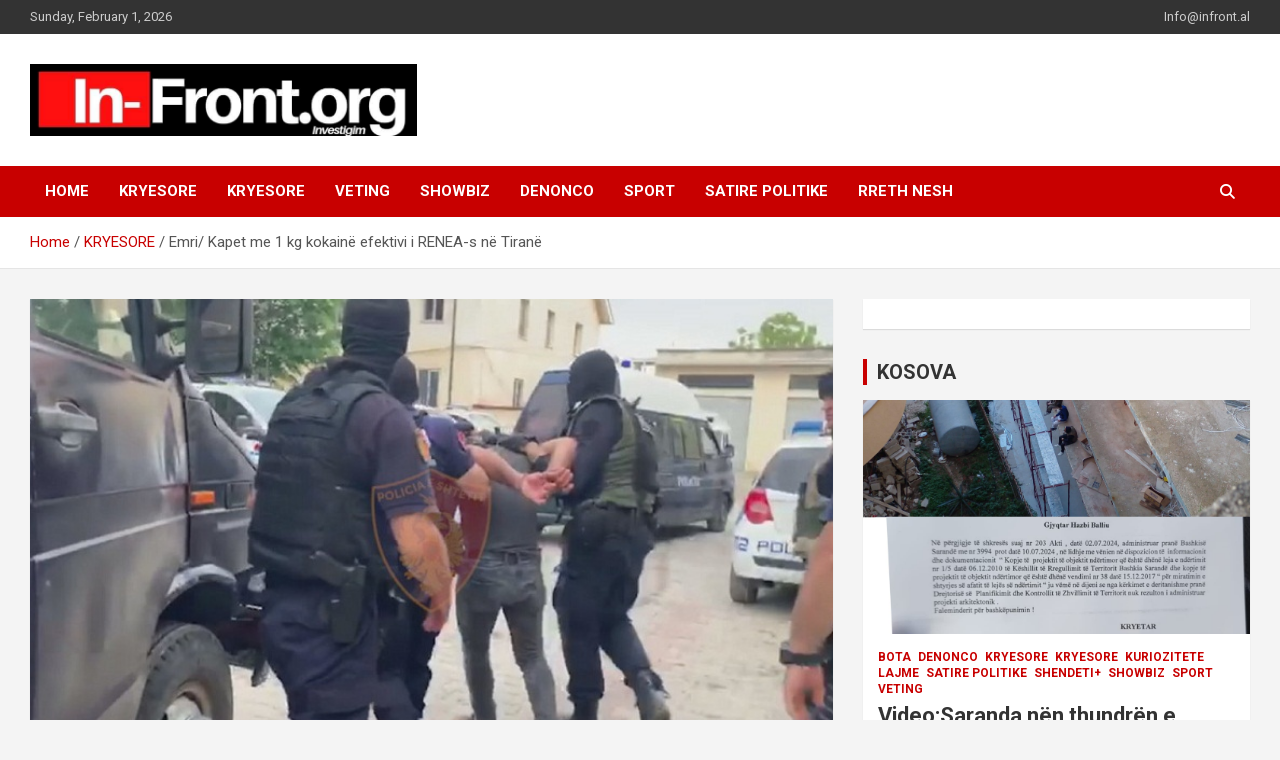

--- FILE ---
content_type: text/html; charset=UTF-8
request_url: https://infront-al.com/emri-kapet-me-1-kg-kokaine-efektivi-i-renea-s-ne-tirane/
body_size: 13296
content:
<!doctype html>
<html lang="en-US">
<head>
	<meta charset="UTF-8">
	<meta name="viewport" content="width=device-width, initial-scale=1, shrink-to-fit=no">
	<link rel="profile" href="https://gmpg.org/xfn/11">

	<title>Emri/ Kapet me 1 kg kokainë efektivi i RENEA-s në Tiranë</title>
<meta name='robots' content='max-image-preview:large' />
<link rel='dns-prefetch' href='//fonts.googleapis.com' />
<link rel="alternate" type="application/rss+xml" title=" &raquo; Feed" href="https://infront-al.com/feed/" />
<link rel="alternate" type="application/rss+xml" title=" &raquo; Comments Feed" href="https://infront-al.com/comments/feed/" />
<link rel="alternate" title="oEmbed (JSON)" type="application/json+oembed" href="https://infront-al.com/wp-json/oembed/1.0/embed?url=https%3A%2F%2Finfront-al.com%2Femri-kapet-me-1-kg-kokaine-efektivi-i-renea-s-ne-tirane%2F" />
<link rel="alternate" title="oEmbed (XML)" type="text/xml+oembed" href="https://infront-al.com/wp-json/oembed/1.0/embed?url=https%3A%2F%2Finfront-al.com%2Femri-kapet-me-1-kg-kokaine-efektivi-i-renea-s-ne-tirane%2F&#038;format=xml" />
<style id='wp-img-auto-sizes-contain-inline-css' type='text/css'>
img:is([sizes=auto i],[sizes^="auto," i]){contain-intrinsic-size:3000px 1500px}
/*# sourceURL=wp-img-auto-sizes-contain-inline-css */
</style>
<style id='wp-emoji-styles-inline-css' type='text/css'>

	img.wp-smiley, img.emoji {
		display: inline !important;
		border: none !important;
		box-shadow: none !important;
		height: 1em !important;
		width: 1em !important;
		margin: 0 0.07em !important;
		vertical-align: -0.1em !important;
		background: none !important;
		padding: 0 !important;
	}
/*# sourceURL=wp-emoji-styles-inline-css */
</style>
<link rel='stylesheet' id='newsletters-bootstrap-css' href='https://infront-al.com/wp-content/plugins/newsletters-lite/views/assets/bootstrap-5.1.3-dist/css/bootstrap.min.css?ver=5.1.3' type='text/css' media='all' />
<link rel='stylesheet' id='fontawesome-css' href='https://infront-al.com/wp-content/plugins/newsletters-lite/views/default2/css/fontawesome.css?ver=4.7.0' type='text/css' media='all' />
<link rel='stylesheet' id='select2-css' href='https://infront-al.com/wp-content/plugins/newsletters-lite/views/default2/css/select2.css?ver=4.0.0' type='text/css' media='all' />
<link rel='stylesheet' id='newsletters-css' href='https://infront-al.com/wp-content/plugins/newsletters-lite/views/default2/css/style.css?ver=6.9' type='text/css' media='all' />
<link rel='stylesheet' id='bootstrap-style-css' href='https://infront-al.com/wp-content/themes/newscard/assets/library/bootstrap/css/bootstrap.min.css?ver=4.0.0' type='text/css' media='all' />
<link rel='stylesheet' id='font-awesome-style-css' href='https://infront-al.com/wp-content/themes/newscard/assets/library/font-awesome/css/all.min.css?ver=6.9' type='text/css' media='all' />
<link crossorigin="anonymous" rel='stylesheet' id='newscard-google-fonts-css' href='//fonts.googleapis.com/css?family=Roboto%3A100%2C300%2C300i%2C400%2C400i%2C500%2C500i%2C700%2C700i&#038;ver=6.9' type='text/css' media='all' />
<link rel='stylesheet' id='newscard-style-css' href='https://infront-al.com/wp-content/themes/newscard/style.css?ver=6.9' type='text/css' media='all' />
<script type="text/javascript" src="https://infront-al.com/wp-includes/js/jquery/jquery.min.js?ver=3.7.1" id="jquery-core-js"></script>
<script type="text/javascript" src="https://infront-al.com/wp-includes/js/jquery/jquery-migrate.min.js?ver=3.4.1" id="jquery-migrate-js"></script>
<script type="text/javascript" src="https://infront-al.com/wp-content/plugins/newsletters-lite/views/assets/bootstrap-5.1.3-dist/js/bootstrap.min.js?ver=5.1.3" id="bootstrap-js"></script>
<script type="text/javascript" src="https://infront-al.com/wp-content/plugins/newsletters-lite/views/default2/js/bootstrap-datepicker.min.js?ver=1.9.0" id="bootstrap-datepicker-js"></script>
<script type="text/javascript" id="bootstrap-datepicker-i18n-js-extra">
/* <![CDATA[ */
var bootstrap_datepicker_dates = {"days":["Sunday","Monday","Tuesday","Wednesday","Thursday","Friday","Saturday"],"daysShort":["Sun","Mon","Tue","Wed","Thu","Fri","Sat"],"daysMin":["S","M","T","W","T","F","S"],"months":["January","February","March","April","May","June","July","August","September","October","November","December"],"monthsShort":["Jan","Feb","Mar","Apr","May","Jun","Jul","Aug","Sep","Oct","Nov","Dec"],"today":"Today","clear":"Clear","rtl":""};
//# sourceURL=bootstrap-datepicker-i18n-js-extra
/* ]]> */
</script>
<script type="text/javascript" src="https://infront-al.com/wp-content/plugins/newsletters-lite/views/default2/js/datepicker-i18n.js?ver=6.9" id="bootstrap-datepicker-i18n-js"></script>
<script type="text/javascript" src="https://infront-al.com/wp-content/plugins/newsletters-lite/js/select2.js?ver=4.0.0" id="select2-js"></script>
<link rel="https://api.w.org/" href="https://infront-al.com/wp-json/" /><link rel="alternate" title="JSON" type="application/json" href="https://infront-al.com/wp-json/wp/v2/posts/10260" /><link rel="EditURI" type="application/rsd+xml" title="RSD" href="https://infront-al.com/xmlrpc.php?rsd" />
<meta name="generator" content="WordPress 6.9" />
<link rel="canonical" href="https://infront-al.com/emri-kapet-me-1-kg-kokaine-efektivi-i-renea-s-ne-tirane/" />
<link rel='shortlink' href='https://infront-al.com/?p=10260' />
<!-- This site is embedding videos using the Videojs HTML5 Player plugin v1.1.13 - http://wphowto.net/videojs-html5-player-for-wordpress-757 --><link rel="amphtml" href="https://infront-al.com/emri-kapet-me-1-kg-kokaine-efektivi-i-renea-s-ne-tirane/amp/">
<script type="text/javascript">
var wpmlAjax = 'https://infront-al.com/wp-content/plugins/newsletters-lite/newsletters-lite-ajax.php';
var wpmlUrl = 'https://infront-al.com/wp-content/plugins/newsletters-lite';
var wpmlScroll = "Y";
var newsletters_locale = "en";

	var newsletters_ajaxurl = 'https://infront-al.com/wp-admin/admin-ajax.php?';

$ = jQuery.noConflict();

jQuery(document).ready(function() {
	if (jQuery.isFunction(jQuery.fn.select2)) {
		jQuery('.newsletters select').select2();
	}
	
	if (jQuery.isFunction(jQuery.fn.tooltip)) {
		jQuery('[data-toggle="tooltip"]').tooltip();
	}
});
</script>

<link rel="icon" href="https://infront-al.com/wp-content/uploads/2021/07/cropped-Logo-32x32.jpeg" sizes="32x32" />
<link rel="icon" href="https://infront-al.com/wp-content/uploads/2021/07/cropped-Logo-192x192.jpeg" sizes="192x192" />
<link rel="apple-touch-icon" href="https://infront-al.com/wp-content/uploads/2021/07/cropped-Logo-180x180.jpeg" />
<meta name="msapplication-TileImage" content="https://infront-al.com/wp-content/uploads/2021/07/cropped-Logo-270x270.jpeg" />
		<style type="text/css" id="wp-custom-css">
			.author-link, .wp-link{
	display:none !important;
}		</style>
		<style id='global-styles-inline-css' type='text/css'>
:root{--wp--preset--aspect-ratio--square: 1;--wp--preset--aspect-ratio--4-3: 4/3;--wp--preset--aspect-ratio--3-4: 3/4;--wp--preset--aspect-ratio--3-2: 3/2;--wp--preset--aspect-ratio--2-3: 2/3;--wp--preset--aspect-ratio--16-9: 16/9;--wp--preset--aspect-ratio--9-16: 9/16;--wp--preset--color--black: #000000;--wp--preset--color--cyan-bluish-gray: #abb8c3;--wp--preset--color--white: #ffffff;--wp--preset--color--pale-pink: #f78da7;--wp--preset--color--vivid-red: #cf2e2e;--wp--preset--color--luminous-vivid-orange: #ff6900;--wp--preset--color--luminous-vivid-amber: #fcb900;--wp--preset--color--light-green-cyan: #7bdcb5;--wp--preset--color--vivid-green-cyan: #00d084;--wp--preset--color--pale-cyan-blue: #8ed1fc;--wp--preset--color--vivid-cyan-blue: #0693e3;--wp--preset--color--vivid-purple: #9b51e0;--wp--preset--gradient--vivid-cyan-blue-to-vivid-purple: linear-gradient(135deg,rgb(6,147,227) 0%,rgb(155,81,224) 100%);--wp--preset--gradient--light-green-cyan-to-vivid-green-cyan: linear-gradient(135deg,rgb(122,220,180) 0%,rgb(0,208,130) 100%);--wp--preset--gradient--luminous-vivid-amber-to-luminous-vivid-orange: linear-gradient(135deg,rgb(252,185,0) 0%,rgb(255,105,0) 100%);--wp--preset--gradient--luminous-vivid-orange-to-vivid-red: linear-gradient(135deg,rgb(255,105,0) 0%,rgb(207,46,46) 100%);--wp--preset--gradient--very-light-gray-to-cyan-bluish-gray: linear-gradient(135deg,rgb(238,238,238) 0%,rgb(169,184,195) 100%);--wp--preset--gradient--cool-to-warm-spectrum: linear-gradient(135deg,rgb(74,234,220) 0%,rgb(151,120,209) 20%,rgb(207,42,186) 40%,rgb(238,44,130) 60%,rgb(251,105,98) 80%,rgb(254,248,76) 100%);--wp--preset--gradient--blush-light-purple: linear-gradient(135deg,rgb(255,206,236) 0%,rgb(152,150,240) 100%);--wp--preset--gradient--blush-bordeaux: linear-gradient(135deg,rgb(254,205,165) 0%,rgb(254,45,45) 50%,rgb(107,0,62) 100%);--wp--preset--gradient--luminous-dusk: linear-gradient(135deg,rgb(255,203,112) 0%,rgb(199,81,192) 50%,rgb(65,88,208) 100%);--wp--preset--gradient--pale-ocean: linear-gradient(135deg,rgb(255,245,203) 0%,rgb(182,227,212) 50%,rgb(51,167,181) 100%);--wp--preset--gradient--electric-grass: linear-gradient(135deg,rgb(202,248,128) 0%,rgb(113,206,126) 100%);--wp--preset--gradient--midnight: linear-gradient(135deg,rgb(2,3,129) 0%,rgb(40,116,252) 100%);--wp--preset--font-size--small: 13px;--wp--preset--font-size--medium: 20px;--wp--preset--font-size--large: 36px;--wp--preset--font-size--x-large: 42px;--wp--preset--spacing--20: 0.44rem;--wp--preset--spacing--30: 0.67rem;--wp--preset--spacing--40: 1rem;--wp--preset--spacing--50: 1.5rem;--wp--preset--spacing--60: 2.25rem;--wp--preset--spacing--70: 3.38rem;--wp--preset--spacing--80: 5.06rem;--wp--preset--shadow--natural: 6px 6px 9px rgba(0, 0, 0, 0.2);--wp--preset--shadow--deep: 12px 12px 50px rgba(0, 0, 0, 0.4);--wp--preset--shadow--sharp: 6px 6px 0px rgba(0, 0, 0, 0.2);--wp--preset--shadow--outlined: 6px 6px 0px -3px rgb(255, 255, 255), 6px 6px rgb(0, 0, 0);--wp--preset--shadow--crisp: 6px 6px 0px rgb(0, 0, 0);}:where(.is-layout-flex){gap: 0.5em;}:where(.is-layout-grid){gap: 0.5em;}body .is-layout-flex{display: flex;}.is-layout-flex{flex-wrap: wrap;align-items: center;}.is-layout-flex > :is(*, div){margin: 0;}body .is-layout-grid{display: grid;}.is-layout-grid > :is(*, div){margin: 0;}:where(.wp-block-columns.is-layout-flex){gap: 2em;}:where(.wp-block-columns.is-layout-grid){gap: 2em;}:where(.wp-block-post-template.is-layout-flex){gap: 1.25em;}:where(.wp-block-post-template.is-layout-grid){gap: 1.25em;}.has-black-color{color: var(--wp--preset--color--black) !important;}.has-cyan-bluish-gray-color{color: var(--wp--preset--color--cyan-bluish-gray) !important;}.has-white-color{color: var(--wp--preset--color--white) !important;}.has-pale-pink-color{color: var(--wp--preset--color--pale-pink) !important;}.has-vivid-red-color{color: var(--wp--preset--color--vivid-red) !important;}.has-luminous-vivid-orange-color{color: var(--wp--preset--color--luminous-vivid-orange) !important;}.has-luminous-vivid-amber-color{color: var(--wp--preset--color--luminous-vivid-amber) !important;}.has-light-green-cyan-color{color: var(--wp--preset--color--light-green-cyan) !important;}.has-vivid-green-cyan-color{color: var(--wp--preset--color--vivid-green-cyan) !important;}.has-pale-cyan-blue-color{color: var(--wp--preset--color--pale-cyan-blue) !important;}.has-vivid-cyan-blue-color{color: var(--wp--preset--color--vivid-cyan-blue) !important;}.has-vivid-purple-color{color: var(--wp--preset--color--vivid-purple) !important;}.has-black-background-color{background-color: var(--wp--preset--color--black) !important;}.has-cyan-bluish-gray-background-color{background-color: var(--wp--preset--color--cyan-bluish-gray) !important;}.has-white-background-color{background-color: var(--wp--preset--color--white) !important;}.has-pale-pink-background-color{background-color: var(--wp--preset--color--pale-pink) !important;}.has-vivid-red-background-color{background-color: var(--wp--preset--color--vivid-red) !important;}.has-luminous-vivid-orange-background-color{background-color: var(--wp--preset--color--luminous-vivid-orange) !important;}.has-luminous-vivid-amber-background-color{background-color: var(--wp--preset--color--luminous-vivid-amber) !important;}.has-light-green-cyan-background-color{background-color: var(--wp--preset--color--light-green-cyan) !important;}.has-vivid-green-cyan-background-color{background-color: var(--wp--preset--color--vivid-green-cyan) !important;}.has-pale-cyan-blue-background-color{background-color: var(--wp--preset--color--pale-cyan-blue) !important;}.has-vivid-cyan-blue-background-color{background-color: var(--wp--preset--color--vivid-cyan-blue) !important;}.has-vivid-purple-background-color{background-color: var(--wp--preset--color--vivid-purple) !important;}.has-black-border-color{border-color: var(--wp--preset--color--black) !important;}.has-cyan-bluish-gray-border-color{border-color: var(--wp--preset--color--cyan-bluish-gray) !important;}.has-white-border-color{border-color: var(--wp--preset--color--white) !important;}.has-pale-pink-border-color{border-color: var(--wp--preset--color--pale-pink) !important;}.has-vivid-red-border-color{border-color: var(--wp--preset--color--vivid-red) !important;}.has-luminous-vivid-orange-border-color{border-color: var(--wp--preset--color--luminous-vivid-orange) !important;}.has-luminous-vivid-amber-border-color{border-color: var(--wp--preset--color--luminous-vivid-amber) !important;}.has-light-green-cyan-border-color{border-color: var(--wp--preset--color--light-green-cyan) !important;}.has-vivid-green-cyan-border-color{border-color: var(--wp--preset--color--vivid-green-cyan) !important;}.has-pale-cyan-blue-border-color{border-color: var(--wp--preset--color--pale-cyan-blue) !important;}.has-vivid-cyan-blue-border-color{border-color: var(--wp--preset--color--vivid-cyan-blue) !important;}.has-vivid-purple-border-color{border-color: var(--wp--preset--color--vivid-purple) !important;}.has-vivid-cyan-blue-to-vivid-purple-gradient-background{background: var(--wp--preset--gradient--vivid-cyan-blue-to-vivid-purple) !important;}.has-light-green-cyan-to-vivid-green-cyan-gradient-background{background: var(--wp--preset--gradient--light-green-cyan-to-vivid-green-cyan) !important;}.has-luminous-vivid-amber-to-luminous-vivid-orange-gradient-background{background: var(--wp--preset--gradient--luminous-vivid-amber-to-luminous-vivid-orange) !important;}.has-luminous-vivid-orange-to-vivid-red-gradient-background{background: var(--wp--preset--gradient--luminous-vivid-orange-to-vivid-red) !important;}.has-very-light-gray-to-cyan-bluish-gray-gradient-background{background: var(--wp--preset--gradient--very-light-gray-to-cyan-bluish-gray) !important;}.has-cool-to-warm-spectrum-gradient-background{background: var(--wp--preset--gradient--cool-to-warm-spectrum) !important;}.has-blush-light-purple-gradient-background{background: var(--wp--preset--gradient--blush-light-purple) !important;}.has-blush-bordeaux-gradient-background{background: var(--wp--preset--gradient--blush-bordeaux) !important;}.has-luminous-dusk-gradient-background{background: var(--wp--preset--gradient--luminous-dusk) !important;}.has-pale-ocean-gradient-background{background: var(--wp--preset--gradient--pale-ocean) !important;}.has-electric-grass-gradient-background{background: var(--wp--preset--gradient--electric-grass) !important;}.has-midnight-gradient-background{background: var(--wp--preset--gradient--midnight) !important;}.has-small-font-size{font-size: var(--wp--preset--font-size--small) !important;}.has-medium-font-size{font-size: var(--wp--preset--font-size--medium) !important;}.has-large-font-size{font-size: var(--wp--preset--font-size--large) !important;}.has-x-large-font-size{font-size: var(--wp--preset--font-size--x-large) !important;}
/*# sourceURL=global-styles-inline-css */
</style>
</head>

<body class="wp-singular post-template-default single single-post postid-10260 single-format-standard wp-custom-logo wp-theme-newscard theme-body group-blog">

<div id="page" class="site">
	<a class="skip-link screen-reader-text" href="#content">Skip to content</a>
	
	<header id="masthead" class="site-header">
					<div class="info-bar infobar-links-on">
				<div class="container">
					<div class="row gutter-10">
						<div class="col col-sm contact-section">
							<div class="date">
								<ul><li>Sunday, February 1, 2026</li></ul>
							</div>
						</div><!-- .contact-section -->

													<div class="col-md-auto infobar-links order-md-2">
								<button class="infobar-links-menu-toggle">Responsive Menu</button>
								<ul class="clearfix"><li id="menu-item-2012" class="menu-item menu-item-type-custom menu-item-object-custom menu-item-2012"><a href="mailto:info@infront.al">Info@infront.al</a></li>
</ul>							</div><!-- .infobar-links -->
											</div><!-- .row -->
          		</div><!-- .container -->
        	</div><!-- .infobar -->
        		<nav class="navbar navbar-expand-lg d-block">
			<div class="navbar-head" >
				<div class="container">
					<div class="row navbar-head-row align-items-center">
						<div class="col-lg-4">
							<div class="site-branding navbar-brand">
								<a href="https://infront-al.com/" class="custom-logo-link" rel="home"><img width="792" height="147" src="https://infront-al.com/wp-content/uploads/2021/07/cropped-Logo-one.png" class="custom-logo" alt="" decoding="async" fetchpriority="high" srcset="https://infront-al.com/wp-content/uploads/2021/07/cropped-Logo-one.png 792w, https://infront-al.com/wp-content/uploads/2021/07/cropped-Logo-one-300x56.png 300w, https://infront-al.com/wp-content/uploads/2021/07/cropped-Logo-one-768x143.png 768w" sizes="(max-width: 792px) 100vw, 792px" /></a>									<h2 class="site-title"><a href="https://infront-al.com/" rel="home"></a></h2>
															</div><!-- .site-branding .navbar-brand -->
						</div>
											</div><!-- .row -->
				</div><!-- .container -->
			</div><!-- .navbar-head -->
			<div class="navigation-bar">
				<div class="navigation-bar-top">
					<div class="container">
						<button class="navbar-toggler menu-toggle" type="button" data-toggle="collapse" data-target="#navbarCollapse" aria-controls="navbarCollapse" aria-expanded="false" aria-label="Toggle navigation"></button>
						<span class="search-toggle"></span>
					</div><!-- .container -->
					<div class="search-bar">
						<div class="container">
							<div class="search-block off">
								<form action="https://infront-al.com/" method="get" class="search-form">
	<label class="assistive-text"> Search </label>
	<div class="input-group">
		<input type="search" value="" placeholder="Search" class="form-control s" name="s">
		<div class="input-group-prepend">
			<button class="btn btn-theme">Search</button>
		</div>
	</div>
</form><!-- .search-form -->
							</div><!-- .search-box -->
						</div><!-- .container -->
					</div><!-- .search-bar -->
				</div><!-- .navigation-bar-top -->
				<div class="navbar-main">
					<div class="container">
						<div class="collapse navbar-collapse" id="navbarCollapse">
							<div id="site-navigation" class="main-navigation nav-uppercase" role="navigation">
								<ul class="nav-menu navbar-nav d-lg-block"><li id="menu-item-908" class="menu-item menu-item-type-custom menu-item-object-custom menu-item-home menu-item-908"><a href="http://infront-al.com/">Home</a></li>
<li id="menu-item-22080" class="menu-item menu-item-type-taxonomy menu-item-object-category current-post-ancestor current-menu-parent current-post-parent menu-item-22080"><a href="https://infront-al.com/category/kryesore/">KRYESORE</a></li>
<li id="menu-item-22082" class="menu-item menu-item-type-taxonomy menu-item-object-category current-post-ancestor current-menu-parent current-post-parent menu-item-22082"><a href="https://infront-al.com/category/kryesore-main/">Kryesore</a></li>
<li id="menu-item-22078" class="menu-item menu-item-type-taxonomy menu-item-object-category menu-item-22078"><a href="https://infront-al.com/category/veting/">VETING</a></li>
<li id="menu-item-22088" class="menu-item menu-item-type-taxonomy menu-item-object-category menu-item-22088"><a href="https://infront-al.com/category/showbiz/">SHOWBIZ</a></li>
<li id="menu-item-22089" class="menu-item menu-item-type-taxonomy menu-item-object-category menu-item-22089"><a href="https://infront-al.com/category/denonco/">DENONCO</a></li>
<li id="menu-item-22090" class="menu-item menu-item-type-taxonomy menu-item-object-category menu-item-22090"><a href="https://infront-al.com/category/sport/">SPORT</a></li>
<li id="menu-item-22092" class="menu-item menu-item-type-taxonomy menu-item-object-category menu-item-22092"><a href="https://infront-al.com/category/satire-politike/">SATIRE POLITIKE</a></li>
<li id="menu-item-21680" class="menu-item menu-item-type-post_type menu-item-object-page menu-item-21680"><a href="https://infront-al.com/rreth-nesh/">RRETH NESH</a></li>
</ul>							</div><!-- #site-navigation .main-navigation -->
						</div><!-- .navbar-collapse -->
						<div class="nav-search">
							<span class="search-toggle"></span>
						</div><!-- .nav-search -->
					</div><!-- .container -->
				</div><!-- .navbar-main -->
			</div><!-- .navigation-bar -->
		</nav><!-- .navbar -->

		
		
					<div id="breadcrumb">
				<div class="container">
					<div role="navigation" aria-label="Breadcrumbs" class="breadcrumb-trail breadcrumbs" itemprop="breadcrumb"><ul class="trail-items" itemscope itemtype="http://schema.org/BreadcrumbList"><meta name="numberOfItems" content="3" /><meta name="itemListOrder" content="Ascending" /><li itemprop="itemListElement" itemscope itemtype="http://schema.org/ListItem" class="trail-item trail-begin"><a href="https://infront-al.com/" rel="home" itemprop="item"><span itemprop="name">Home</span></a><meta itemprop="position" content="1" /></li><li itemprop="itemListElement" itemscope itemtype="http://schema.org/ListItem" class="trail-item"><a href="https://infront-al.com/category/kryesore/" itemprop="item"><span itemprop="name">KRYESORE</span></a><meta itemprop="position" content="2" /></li><li itemprop="itemListElement" itemscope itemtype="http://schema.org/ListItem" class="trail-item trail-end"><span itemprop="name">Emri/ Kapet me 1 kg kokainë efektivi i RENEA-s në Tiranë</span><meta itemprop="position" content="3" /></li></ul></div>				</div>
			</div><!-- .breadcrumb -->
			</header><!-- #masthead --><div id="content" class="site-content">
	<div class="container">
		<div class="row justify-content-center site-content-row">
			<div id="primary" class="content-area col-lg-8">
				<main id="main" class="site-main">

						<div class="post-10260 post type-post status-publish format-standard has-post-thumbnail hentry category-kryesore category-kryesore-main tag-polici">

		
					<figure class="post-featured-image page-single-img-wrap">
						<div class="post-img" style="background-image: url('https://infront-al.com/wp-content/uploads/2021/01/Arrestime-nga-policia.jpg');"></div>
											</figure><!-- .post-featured-image .page-single-img-wrap -->

				
				<div class="entry-meta category-meta">
					<div class="cat-links"><a href="https://infront-al.com/category/kryesore/" rel="category tag">KRYESORE</a> <a href="https://infront-al.com/category/kryesore-main/" rel="category tag">Kryesore</a></div>
				</div><!-- .entry-meta -->

			
					<header class="entry-header">
				<h1 class="entry-title">Emri/ Kapet me 1 kg kokainë efektivi i RENEA-s në Tiranë</h1>
									<div class="entry-meta">
						<div class="date"><a href="https://infront-al.com/emri-kapet-me-1-kg-kokaine-efektivi-i-renea-s-ne-tirane/" title="Emri/ Kapet me 1 kg kokainë efektivi i RENEA-s në Tiranë">May 14, 2021</a> </div> <div class="by-author vcard author"><a href="https://infront-al.com/author/arbenll/">alba-news</a> </div>											</div><!-- .entry-meta -->
								</header>
				<div class="entry-content">
			<p>Një efektiv i RENEA-s, i identifikuar si Xhulio Liçi është arrestuar me 1 kg kokainë ditën e sotme në Tiranë.</p>
<p>Nga raportimet mësohet se bashkë me Licin janë prangosur edhe dy persona të tjerë, të dyshuar bashkëpunëtorë të efektivit të RENEA-s.</p>
<p>Operacioni po zhvillohet nga Drejtoria e Policisë Tiranë, ndërsa efektivi dyshohet se kishte rolin e transportuesit.</p>
		</div><!-- entry-content -->

		<footer class="entry-meta"><span class="tag-links"><span class="label">Tags:</span> <a href="https://infront-al.com/tag/polici/" rel="tag">polici</a></span><!-- .tag-links --></footer><!-- .entry-meta -->	</div><!-- .post-10260 -->

	<nav class="navigation post-navigation" aria-label="Posts">
		<h2 class="screen-reader-text">Post navigation</h2>
		<div class="nav-links"><div class="nav-previous"><a href="https://infront-al.com/ministria-publikon-shifrat-vijon-te-mbetet-i-ulet-numri-i-te-infektuarve-ne-24-oret-e-fundit/" rel="prev">Ministria publikon shifrat/ Vijon të mbetet i ulët numri i të infektuarve në 24 orët e fundit</a></div><div class="nav-next"><a href="https://infront-al.com/shkoi-per-vizite-te-djali-ne-angli-dhe-perfundoi-ne-shtepi-bari-arrestohet-shqiptari/" rel="next">Shkoi për vizitë te djali në Angli dhe përfundoi në shtëpi bari/ Arrestohet shqiptari</a></div></div>
	</nav>
				</main><!-- #main -->
			</div><!-- #primary -->
			
<aside id="secondary" class="col-lg-4 widget-area" role="complementary">
	<div class="sticky-sidebar">
		<section id="text-4" class="widget widget_text">			<div class="textwidget"></div>
		</section><section id="newscard_horizontal_vertical_posts-7" class="widget newscard-widget-horizontal-vertical-posts">		<h3 class="widget-title">				<a href="https://infront-al.com/category/kryesore-main/lajme/">KOSOVA</a>
			</h3>		<div class="row gutter-parent-14 post-horizontal">
			<div class="col-12 first-col">
										<div class="post-boxed main-post clearfix inlined">
											<div class="post-img-wrap">
							<a href="https://infront-al.com/videosaranda-nen-thundren-e-korrupsionit-zevendes-kryetarja-e-bashkise-irena-marjani-mer-thesin-me-para-nga-kompania-kol-noku-e-implikuar-prokuroria-dhe-polici/" class="post-img" style="background-image: url('https://infront-al.com/wp-content/uploads/2025/01/WhatsApp-Image-2025-01-28-at-10.26.15-PM-1.jpeg');"></a>
						</div>
										<div class="post-content">
						<div class="entry-meta category-meta">
							<div class="cat-links"><a href="https://infront-al.com/category/bota/" rel="category tag">BOTA</a> <a href="https://infront-al.com/category/denonco/" rel="category tag">DENONCO</a> <a href="https://infront-al.com/category/kryesore/" rel="category tag">KRYESORE</a> <a href="https://infront-al.com/category/kryesore-main/" rel="category tag">Kryesore</a> <a href="https://infront-al.com/category/kuriozitete/" rel="category tag">KURIOZITETE</a> <a href="https://infront-al.com/category/kryesore-main/lajme/" rel="category tag">Lajme</a> <a href="https://infront-al.com/category/satire-politike/" rel="category tag">SATIRE POLITIKE</a> <a href="https://infront-al.com/category/shendeti/" rel="category tag">SHENDETI+</a> <a href="https://infront-al.com/category/showbiz/" rel="category tag">SHOWBIZ</a> <a href="https://infront-al.com/category/sport/" rel="category tag">SPORT</a> <a href="https://infront-al.com/category/veting/" rel="category tag">VETING</a></div>
						</div><!-- .entry-meta -->
						<h3 class="entry-title"><a href="https://infront-al.com/videosaranda-nen-thundren-e-korrupsionit-zevendes-kryetarja-e-bashkise-irena-marjani-mer-thesin-me-para-nga-kompania-kol-noku-e-implikuar-prokuroria-dhe-polici/">Video:Saranda nën thundrën e korrupsionit/Zëvëndës kryetarja e bashkisë Irena Marjani,  mer “thesin me para” nga Kompania “Kol Noku”,  e implikuar Prokuroria dhe Policia</a></h3>						<div class="entry-meta">
							<div class="date"><a href="https://infront-al.com/videosaranda-nen-thundren-e-korrupsionit-zevendes-kryetarja-e-bashkise-irena-marjani-mer-thesin-me-para-nga-kompania-kol-noku-e-implikuar-prokuroria-dhe-polici/" title="Video:Saranda nën thundrën e korrupsionit/Zëvëndës kryetarja e bashkisë Irena Marjani,  mer “thesin me para” nga Kompania “Kol Noku”,  e implikuar Prokuroria dhe Policia">January 28, 2025</a> </div> <div class="by-author vcard author"><a href="https://infront-al.com/author/arbenll/">alba-news</a> </div>						</div>
						<div class="entry-content">
							<p>Në qytetin e Sarandës, një tjetër skandal i ndërtimit pa leje ka marrë formë, duke e ekspozuar në mënyrë të turpshme dështimin e institucioneve lokale dhe shtetërore për të garantuar&hellip; </p>
						</div><!-- .entry-content -->
					</div>
				</div><!-- post-boxed -->
			</div>
			<div class="col-12 second-col">
									<div class="row">
													<div class="col-md-6 post-col">
										<div class="post-boxed inlined clearfix">
													<div class="post-img-wrap">
								<a href="https://infront-al.com/slejuan-askend-te-hynte-ne-dhomen-e-tij-te-gjumit-ceremonia-e-lamtumires-ne-heshtje-e-mehmet-shehut-rrefimi-i-te-birit-mbi-dheun-e-qullur-qe-mbuloi-arkivolin-u-hodh-nje-trendafil/" class="post-img" style="background-image: url('https://infront-al.com/wp-content/uploads/2023/12/bashkim-shehu-770x433-1-300x169.jpg');"></a>
							</div>
												<div class="post-content">
							<div class="entry-meta category-meta">
								<div class="cat-links"><a href="https://infront-al.com/category/kryesore-main/lajme/" rel="category tag">Lajme</a></div>
							</div><!-- .entry-meta -->
							<h3 class="entry-title"><a href="https://infront-al.com/slejuan-askend-te-hynte-ne-dhomen-e-tij-te-gjumit-ceremonia-e-lamtumires-ne-heshtje-e-mehmet-shehut-rrefimi-i-te-birit-mbi-dheun-e-qullur-qe-mbuloi-arkivolin-u-hodh-nje-trendafil/">S’lejuan askënd të hynte në dhomën e tij të gjumit”- Ceremonia e lamtumirës në heshtje e Mehmet Shehut, rrëfimi i të birit: Mbi dheun e qullur që mbuloi arkivolin u hodh një trëndafil</a></h3>							<div class="entry-meta">
								<div class="date"><a href="https://infront-al.com/slejuan-askend-te-hynte-ne-dhomen-e-tij-te-gjumit-ceremonia-e-lamtumires-ne-heshtje-e-mehmet-shehut-rrefimi-i-te-birit-mbi-dheun-e-qullur-qe-mbuloi-arkivolin-u-hodh-nje-trendafil/" title="S’lejuan askënd të hynte në dhomën e tij të gjumit”- Ceremonia e lamtumirës në heshtje e Mehmet Shehut, rrëfimi i të birit: Mbi dheun e qullur që mbuloi arkivolin u hodh një trëndafil">December 20, 2023</a> </div> <div class="by-author vcard author"><a href="https://infront-al.com/author/keli/">Keli</a> </div>							</div>
						</div>
					</div><!-- .post-boxed -->
											</div><!-- .col-md-6 .post-col -->
														<div class="col-md-6 post-col">
										<div class="post-boxed inlined clearfix">
													<div class="post-img-wrap">
								<a href="https://infront-al.com/shifra-te-larta-kostoja-buxhetore-e-mesimdhenies-ne-shkollat-publike-9-vjecare-785-euro-per-nxenes/" class="post-img" style="background-image: url('https://infront-al.com/wp-content/uploads/2023/09/mesimdhenie-675x450-1-300x200.jpg');"></a>
							</div>
												<div class="post-content">
							<div class="entry-meta category-meta">
								<div class="cat-links"><a href="https://infront-al.com/category/kryesore/" rel="category tag">KRYESORE</a> <a href="https://infront-al.com/category/kryesore-main/" rel="category tag">Kryesore</a> <a href="https://infront-al.com/category/kryesore-main/lajme/" rel="category tag">Lajme</a></div>
							</div><!-- .entry-meta -->
							<h3 class="entry-title"><a href="https://infront-al.com/shifra-te-larta-kostoja-buxhetore-e-mesimdhenies-ne-shkollat-publike-9-vjecare-785-euro-per-nxenes/">Shifra të larta/ Kostoja buxhetore e mësimdhënies në shkollat publike 9-vjeçare, 785 euro për nxënës</a></h3>							<div class="entry-meta">
								<div class="date"><a href="https://infront-al.com/shifra-te-larta-kostoja-buxhetore-e-mesimdhenies-ne-shkollat-publike-9-vjecare-785-euro-per-nxenes/" title="Shifra të larta/ Kostoja buxhetore e mësimdhënies në shkollat publike 9-vjeçare, 785 euro për nxënës">September 12, 2023</a> </div> <div class="by-author vcard author"><a href="https://infront-al.com/author/rei/">Rei</a> </div>							</div>
						</div>
					</div><!-- .post-boxed -->
											</div><!-- .col-md-6 .post-col -->
														<div class="col-md-6 post-col">
										<div class="post-boxed inlined clearfix">
													<div class="post-img-wrap">
								<a href="https://infront-al.com/mafia-shantazh-prokurorit-ervin-karanxha-nje-person-i-ben-padi-jam-babai-i-vajzes-suaj-ja-cfare-zbuloi-analiza-e-adn/" class="post-img" style="background-image: url('https://infront-al.com/wp-content/uploads/2023/04/IMG-8071-300x220.jpg');"></a>
							</div>
												<div class="post-content">
							<div class="entry-meta category-meta">
								<div class="cat-links"><a href="https://infront-al.com/category/kryesore-main/" rel="category tag">Kryesore</a> <a href="https://infront-al.com/category/kryesore-main/lajme/" rel="category tag">Lajme</a> <a href="https://infront-al.com/category/veting/" rel="category tag">VETING</a></div>
							</div><!-- .entry-meta -->
							<h3 class="entry-title"><a href="https://infront-al.com/mafia-shantazh-prokurorit-ervin-karanxha-nje-person-i-ben-padi-jam-babai-i-vajzes-suaj-ja-cfare-zbuloi-analiza-e-adn/">Mafia shantazh prokurorit Ervin Karanxha, një person i bën padi: Jam babai i vajzës suaj. (Ja çfarë zbuloi analiza e ADN)</a></h3>							<div class="entry-meta">
								<div class="date"><a href="https://infront-al.com/mafia-shantazh-prokurorit-ervin-karanxha-nje-person-i-ben-padi-jam-babai-i-vajzes-suaj-ja-cfare-zbuloi-analiza-e-adn/" title="Mafia shantazh prokurorit Ervin Karanxha, një person i bën padi: Jam babai i vajzës suaj. (Ja çfarë zbuloi analiza e ADN)">April 21, 2023</a> </div> <div class="by-author vcard author"><a href="https://infront-al.com/author/orges/">Orges</a> </div>							</div>
						</div>
					</div><!-- .post-boxed -->
											</div><!-- .col-md-6 .post-col -->
														<div class="col-md-6 post-col">
										<div class="post-boxed inlined clearfix">
													<div class="post-img-wrap">
								<a href="https://infront-al.com/lekunden-pozitat-e-kreshnik-hajdarit-te-kucoves-kerkohet-ndalimi-i-kandidimit-me-14-maj-ilirian-celibashi-ne-test/" class="post-img" style="background-image: url('https://infront-al.com/wp-content/uploads/2023/04/900-0-1680613709xkryetari-ps-kucov-scaled-578-300x183.jpg');"></a>
							</div>
												<div class="post-content">
							<div class="entry-meta category-meta">
								<div class="cat-links"><a href="https://infront-al.com/category/denonco/" rel="category tag">DENONCO</a> <a href="https://infront-al.com/category/kryesore-main/" rel="category tag">Kryesore</a> <a href="https://infront-al.com/category/kryesore-main/lajme/" rel="category tag">Lajme</a></div>
							</div><!-- .entry-meta -->
							<h3 class="entry-title"><a href="https://infront-al.com/lekunden-pozitat-e-kreshnik-hajdarit-te-kucoves-kerkohet-ndalimi-i-kandidimit-me-14-maj-ilirian-celibashi-ne-test/">Lëkunden pozitat e Kreshnik Hajdarit të Kuçovës, kërkohet ndalimi i kandidimit më 14 maj; Ilirian Celibashi në test</a></h3>							<div class="entry-meta">
								<div class="date"><a href="https://infront-al.com/lekunden-pozitat-e-kreshnik-hajdarit-te-kucoves-kerkohet-ndalimi-i-kandidimit-me-14-maj-ilirian-celibashi-ne-test/" title="Lëkunden pozitat e Kreshnik Hajdarit të Kuçovës, kërkohet ndalimi i kandidimit më 14 maj; Ilirian Celibashi në test">April 4, 2023</a> </div> <div class="by-author vcard author"><a href="https://infront-al.com/author/orges/">Orges</a> </div>							</div>
						</div>
					</div><!-- .post-boxed -->
											</div><!-- .col-md-6 .post-col -->
														</div><!-- .row -->
							</div>
		</div><!-- .row gutter-parent-14 -->

		</section><!-- .widget_featured_post -->	</div><!-- .sticky-sidebar -->
</aside><!-- #secondary -->
		</div><!-- row -->
	</div><!-- .container -->
</div><!-- #content .site-content-->
	<footer id="colophon" class="site-footer" role="contentinfo">
		
			<div class="container">
				<section class="featured-stories">
								<h3 class="stories-title">
									<a href="https://infront-al.com/category/bota/">BO</a>
							</h3>
							<div class="row gutter-parent-14">
													<div class="col-sm-6 col-lg-3">
								<div class="post-boxed">
																			<div class="post-img-wrap">
											<div class="featured-post-img">
												<a href="https://infront-al.com/skandal-i-dyfishte-ne-gjirokaster-punonjes-i-konsullates-greke-nen-gjykim-ne-greqi-dyshohet-se-vepronte-paralelisht-si-informator-prane-strukturave-operative/" class="post-img" style="background-image: url('https://infront-al.com/wp-content/uploads/2026/01/konsullata-greke-gjirrokaster.png');"></a>
											</div>
											<div class="entry-meta category-meta">
												<div class="cat-links"><a href="https://infront-al.com/category/bota/" rel="category tag">BOTA</a> <a href="https://infront-al.com/category/denonco/" rel="category tag">DENONCO</a> <a href="https://infront-al.com/category/kryesore/" rel="category tag">KRYESORE</a> <a href="https://infront-al.com/category/kryesore-main/" rel="category tag">Kryesore</a></div>
											</div><!-- .entry-meta -->
										</div><!-- .post-img-wrap -->
																		<div class="post-content">
																				<h3 class="entry-title"><a href="https://infront-al.com/skandal-i-dyfishte-ne-gjirokaster-punonjes-i-konsullates-greke-nen-gjykim-ne-greqi-dyshohet-se-vepronte-paralelisht-si-informator-prane-strukturave-operative/">Skandal i dyfishtë në Gjirokastër: Punonjës i Konsullatës Greke nën gjykim në Greqi, dyshohet se vepronte paralelisht si informator pranë strukturave operative</a></h3>																					<div class="entry-meta">
												<div class="date"><a href="https://infront-al.com/skandal-i-dyfishte-ne-gjirokaster-punonjes-i-konsullates-greke-nen-gjykim-ne-greqi-dyshohet-se-vepronte-paralelisht-si-informator-prane-strukturave-operative/" title="Skandal i dyfishtë në Gjirokastër: Punonjës i Konsullatës Greke nën gjykim në Greqi, dyshohet se vepronte paralelisht si informator pranë strukturave operative">January 8, 2026</a> </div> <div class="by-author vcard author"><a href="https://infront-al.com/author/arbenll/">alba-news</a> </div>											</div>
																			</div><!-- .post-content -->
								</div><!-- .post-boxed -->
							</div><!-- .col-sm-6 .col-lg-3 -->
													<div class="col-sm-6 col-lg-3">
								<div class="post-boxed">
																			<div class="post-img-wrap">
											<div class="featured-post-img">
												<a href="https://infront-al.com/lufta-ne-hije-izraeli-dhe-irani-ndezin-lindjen-e-mesme-shba-intensifikon-bombardimet-ne-siri-dhe-irak/" class="post-img" style="background-image: url('https://infront-al.com/wp-content/uploads/2025/06/images-8.jpeg');"></a>
											</div>
											<div class="entry-meta category-meta">
												<div class="cat-links"><a href="https://infront-al.com/category/bota/" rel="category tag">BOTA</a></div>
											</div><!-- .entry-meta -->
										</div><!-- .post-img-wrap -->
																		<div class="post-content">
																				<h3 class="entry-title"><a href="https://infront-al.com/lufta-ne-hije-izraeli-dhe-irani-ndezin-lindjen-e-mesme-shba-intensifikon-bombardimet-ne-siri-dhe-irak/">Lufta në hije: Izraeli dhe Irani ndezin lindjen e mesme, SHBA intensifikon bombardimet në Siri dhe Irak</a></h3>																					<div class="entry-meta">
												<div class="date"><a href="https://infront-al.com/lufta-ne-hije-izraeli-dhe-irani-ndezin-lindjen-e-mesme-shba-intensifikon-bombardimet-ne-siri-dhe-irak/" title="Lufta në hije: Izraeli dhe Irani ndezin lindjen e mesme, SHBA intensifikon bombardimet në Siri dhe Irak">June 22, 2025</a> </div> <div class="by-author vcard author"><a href="https://infront-al.com/author/arbenll/">alba-news</a> </div>											</div>
																			</div><!-- .post-content -->
								</div><!-- .post-boxed -->
							</div><!-- .col-sm-6 .col-lg-3 -->
													<div class="col-sm-6 col-lg-3">
								<div class="post-boxed">
																			<div class="post-img-wrap">
											<div class="featured-post-img">
												<a href="https://infront-al.com/drejtori-i-imt-sarandw-nasip-hoxha-nen-akuze-per-korrupsion-dhe-shperdorim-detyre-drejt-arrestimit-dhe-me-nje-histori-te-gjate-perfshirjeje-ne-hetime-dhe-procedime-penale-te-favorizuara-n/" class="post-img" style="background-image: url('https://infront-al.com/wp-content/uploads/2025/03/nasip-hoxha.jpg');"></a>
											</div>
											<div class="entry-meta category-meta">
												<div class="cat-links"><a href="https://infront-al.com/category/bota/" rel="category tag">BOTA</a> <a href="https://infront-al.com/category/denonco/" rel="category tag">DENONCO</a> <a href="https://infront-al.com/category/kryesore/" rel="category tag">KRYESORE</a> <a href="https://infront-al.com/category/kryesore-main/" rel="category tag">Kryesore</a> <a href="https://infront-al.com/category/veting/" rel="category tag">VETING</a></div>
											</div><!-- .entry-meta -->
										</div><!-- .post-img-wrap -->
																		<div class="post-content">
																				<h3 class="entry-title"><a href="https://infront-al.com/drejtori-i-imt-sarandw-nasip-hoxha-nen-akuze-per-korrupsion-dhe-shperdorim-detyre-drejt-arrestimit-dhe-me-nje-histori-te-gjate-perfshirjeje-ne-hetime-dhe-procedime-penale-te-favorizuara-n/">Drejtori i IMT Sarandw &#8220;Nasip Hoxha” nën akuzë për korrupsion dhe shpërdorim detyre/ Drejt  arrestimit dhe më një histori të gjatë përfshirjeje në hetime dhe procedime penale të favorizuara nga Prokuroria Sarandë</a></h3>																					<div class="entry-meta">
												<div class="date"><a href="https://infront-al.com/drejtori-i-imt-sarandw-nasip-hoxha-nen-akuze-per-korrupsion-dhe-shperdorim-detyre-drejt-arrestimit-dhe-me-nje-histori-te-gjate-perfshirjeje-ne-hetime-dhe-procedime-penale-te-favorizuara-n/" title="Drejtori i IMT Sarandw &#8220;Nasip Hoxha” nën akuzë për korrupsion dhe shpërdorim detyre/ Drejt  arrestimit dhe më një histori të gjatë përfshirjeje në hetime dhe procedime penale të favorizuara nga Prokuroria Sarandë">March 12, 2025</a> </div> <div class="by-author vcard author"><a href="https://infront-al.com/author/arbenll/">alba-news</a> </div>											</div>
																			</div><!-- .post-content -->
								</div><!-- .post-boxed -->
							</div><!-- .col-sm-6 .col-lg-3 -->
													<div class="col-sm-6 col-lg-3">
								<div class="post-boxed">
																			<div class="post-img-wrap">
											<div class="featured-post-img">
												<a href="https://infront-al.com/videosaranda-nen-thundren-e-korrupsionit-zevendes-kryetarja-e-bashkise-irena-marjani-mer-thesin-me-para-nga-kompania-kol-noku-e-implikuar-prokuroria-dhe-polici/" class="post-img" style="background-image: url('https://infront-al.com/wp-content/uploads/2025/01/WhatsApp-Image-2025-01-28-at-10.26.15-PM-1-1024x1024.jpeg');"></a>
											</div>
											<div class="entry-meta category-meta">
												<div class="cat-links"><a href="https://infront-al.com/category/bota/" rel="category tag">BOTA</a> <a href="https://infront-al.com/category/denonco/" rel="category tag">DENONCO</a> <a href="https://infront-al.com/category/kryesore/" rel="category tag">KRYESORE</a> <a href="https://infront-al.com/category/kryesore-main/" rel="category tag">Kryesore</a> <a href="https://infront-al.com/category/kuriozitete/" rel="category tag">KURIOZITETE</a> <a href="https://infront-al.com/category/kryesore-main/lajme/" rel="category tag">Lajme</a> <a href="https://infront-al.com/category/satire-politike/" rel="category tag">SATIRE POLITIKE</a> <a href="https://infront-al.com/category/shendeti/" rel="category tag">SHENDETI+</a> <a href="https://infront-al.com/category/showbiz/" rel="category tag">SHOWBIZ</a> <a href="https://infront-al.com/category/sport/" rel="category tag">SPORT</a> <a href="https://infront-al.com/category/veting/" rel="category tag">VETING</a></div>
											</div><!-- .entry-meta -->
										</div><!-- .post-img-wrap -->
																		<div class="post-content">
																				<h3 class="entry-title"><a href="https://infront-al.com/videosaranda-nen-thundren-e-korrupsionit-zevendes-kryetarja-e-bashkise-irena-marjani-mer-thesin-me-para-nga-kompania-kol-noku-e-implikuar-prokuroria-dhe-polici/">Video:Saranda nën thundrën e korrupsionit/Zëvëndës kryetarja e bashkisë Irena Marjani,  mer “thesin me para” nga Kompania “Kol Noku”,  e implikuar Prokuroria dhe Policia</a></h3>																					<div class="entry-meta">
												<div class="date"><a href="https://infront-al.com/videosaranda-nen-thundren-e-korrupsionit-zevendes-kryetarja-e-bashkise-irena-marjani-mer-thesin-me-para-nga-kompania-kol-noku-e-implikuar-prokuroria-dhe-polici/" title="Video:Saranda nën thundrën e korrupsionit/Zëvëndës kryetarja e bashkisë Irena Marjani,  mer “thesin me para” nga Kompania “Kol Noku”,  e implikuar Prokuroria dhe Policia">January 28, 2025</a> </div> <div class="by-author vcard author"><a href="https://infront-al.com/author/arbenll/">alba-news</a> </div>											</div>
																			</div><!-- .post-content -->
								</div><!-- .post-boxed -->
							</div><!-- .col-sm-6 .col-lg-3 -->
											</div><!-- .row -->
				</section><!-- .featured-stories -->
			</div><!-- .container -->
		
					<div class="widget-area">
				<div class="container">
					<div class="row">
						<div class="col-sm-6 col-lg-3">
							<section id="newscard_card_block_posts-5" class="widget newscard-widget-card-block-posts">			<h3 class="widget-title">				<a href="https://infront-al.com/category/kryesore-main/">AKTUALITET</a>
			</h3>			<div class="row gutter-parent-14">
									<div class="col-sm-6 post-col">
						<div class="post-item post-block">
															<div class="post-img-wrap">
									<a href="https://infront-al.com/bashkia-memaliaj-cerdhe-korrupsioni-grabitet-ujesjellesi-me-5-milione-euro-pse-spak-nuk-e-heton-aferen-korruptive-te-bashkise/" class="post-img" style="background-image: url('https://infront-al.com/wp-content/uploads/2026/01/WhatsApp-Image-2026-01-08-at-9.28.33-AM.jpeg');"></a>
								</div><!-- .post-img-wrap -->
								<div class="entry-header">
									<div class="entry-meta category-meta">
										<div class="cat-links"><a href="https://infront-al.com/category/denonco/" rel="category tag">DENONCO</a> <a href="https://infront-al.com/category/kryesore/" rel="category tag">KRYESORE</a> <a href="https://infront-al.com/category/kryesore-main/" rel="category tag">Kryesore</a></div>
									</div><!-- .entry-meta -->
									<h3 class="entry-title"><a href="https://infront-al.com/bashkia-memaliaj-cerdhe-korrupsioni-grabitet-ujesjellesi-me-5-milione-euro-pse-spak-nuk-e-heton-aferen-korruptive-te-bashkise/">Bashkia Memaliaj çerdhe korrupsioni, grabitet ujësjellësi me 5 milionë euro/Pse  “SPAK” nuk e heton aferën korruptive të Bashkisë</a></h3>									<div class="entry-meta">
										<div class="date"><a href="https://infront-al.com/bashkia-memaliaj-cerdhe-korrupsioni-grabitet-ujesjellesi-me-5-milione-euro-pse-spak-nuk-e-heton-aferen-korruptive-te-bashkise/" title="Bashkia Memaliaj çerdhe korrupsioni, grabitet ujësjellësi me 5 milionë euro/Pse  “SPAK” nuk e heton aferën korruptive të Bashkisë">January 8, 2026</a> </div> <div class="by-author vcard author"><a href="https://infront-al.com/author/arbenll/">alba-news</a> </div>									</div>
								</div><!-- .entry-header -->
													</div><!-- .post-item -->
					</div><!-- .col-sm-6 .post-col -->
									<div class="col-sm-6 post-col">
						<div class="post-item post-block">
															<div class="post-img-wrap">
									<a href="https://infront-al.com/skandal-i-dyfishte-ne-gjirokaster-punonjes-i-konsullates-greke-nen-gjykim-ne-greqi-dyshohet-se-vepronte-paralelisht-si-informator-prane-strukturave-operative/" class="post-img" style="background-image: url('https://infront-al.com/wp-content/uploads/2026/01/konsullata-greke-gjirrokaster.png');"></a>
								</div><!-- .post-img-wrap -->
								<div class="entry-header">
									<div class="entry-meta category-meta">
										<div class="cat-links"><a href="https://infront-al.com/category/bota/" rel="category tag">BOTA</a> <a href="https://infront-al.com/category/denonco/" rel="category tag">DENONCO</a> <a href="https://infront-al.com/category/kryesore/" rel="category tag">KRYESORE</a> <a href="https://infront-al.com/category/kryesore-main/" rel="category tag">Kryesore</a></div>
									</div><!-- .entry-meta -->
									<h3 class="entry-title"><a href="https://infront-al.com/skandal-i-dyfishte-ne-gjirokaster-punonjes-i-konsullates-greke-nen-gjykim-ne-greqi-dyshohet-se-vepronte-paralelisht-si-informator-prane-strukturave-operative/">Skandal i dyfishtë në Gjirokastër: Punonjës i Konsullatës Greke nën gjykim në Greqi, dyshohet se vepronte paralelisht si informator pranë strukturave operative</a></h3>									<div class="entry-meta">
										<div class="date"><a href="https://infront-al.com/skandal-i-dyfishte-ne-gjirokaster-punonjes-i-konsullates-greke-nen-gjykim-ne-greqi-dyshohet-se-vepronte-paralelisht-si-informator-prane-strukturave-operative/" title="Skandal i dyfishtë në Gjirokastër: Punonjës i Konsullatës Greke nën gjykim në Greqi, dyshohet se vepronte paralelisht si informator pranë strukturave operative">January 8, 2026</a> </div> <div class="by-author vcard author"><a href="https://infront-al.com/author/arbenll/">alba-news</a> </div>									</div>
								</div><!-- .entry-header -->
													</div><!-- .post-item -->
					</div><!-- .col-sm-6 .post-col -->
							</div><!-- .row gutter-parent-14 -->

		</section><!-- .widget_featured_post -->						</div><!-- footer sidebar column 1 -->
						<div class="col-sm-6 col-lg-3">
							<section id="newscard_card_block_posts-7" class="widget newscard-widget-card-block-posts">			<h3 class="widget-title">				<a href="https://infront-al.com/category/denonco/">DENONCO</a>
			</h3>			<div class="row gutter-parent-14">
									<div class="col-sm-6 post-col">
						<div class="post-item post-block">
															<div class="post-img-wrap">
									<a href="https://infront-al.com/bashkia-memaliaj-cerdhe-korrupsioni-grabitet-ujesjellesi-me-5-milione-euro-pse-spak-nuk-e-heton-aferen-korruptive-te-bashkise/" class="post-img" style="background-image: url('https://infront-al.com/wp-content/uploads/2026/01/WhatsApp-Image-2026-01-08-at-9.28.33-AM.jpeg');"></a>
								</div><!-- .post-img-wrap -->
								<div class="entry-header">
									<div class="entry-meta category-meta">
										<div class="cat-links"><a href="https://infront-al.com/category/denonco/" rel="category tag">DENONCO</a> <a href="https://infront-al.com/category/kryesore/" rel="category tag">KRYESORE</a> <a href="https://infront-al.com/category/kryesore-main/" rel="category tag">Kryesore</a></div>
									</div><!-- .entry-meta -->
									<h3 class="entry-title"><a href="https://infront-al.com/bashkia-memaliaj-cerdhe-korrupsioni-grabitet-ujesjellesi-me-5-milione-euro-pse-spak-nuk-e-heton-aferen-korruptive-te-bashkise/">Bashkia Memaliaj çerdhe korrupsioni, grabitet ujësjellësi me 5 milionë euro/Pse  “SPAK” nuk e heton aferën korruptive të Bashkisë</a></h3>									<div class="entry-meta">
										<div class="date"><a href="https://infront-al.com/bashkia-memaliaj-cerdhe-korrupsioni-grabitet-ujesjellesi-me-5-milione-euro-pse-spak-nuk-e-heton-aferen-korruptive-te-bashkise/" title="Bashkia Memaliaj çerdhe korrupsioni, grabitet ujësjellësi me 5 milionë euro/Pse  “SPAK” nuk e heton aferën korruptive të Bashkisë">January 8, 2026</a> </div> <div class="by-author vcard author"><a href="https://infront-al.com/author/arbenll/">alba-news</a> </div>									</div>
								</div><!-- .entry-header -->
													</div><!-- .post-item -->
					</div><!-- .col-sm-6 .post-col -->
									<div class="col-sm-6 post-col">
						<div class="post-item post-block">
															<div class="post-img-wrap">
									<a href="https://infront-al.com/skandal-i-dyfishte-ne-gjirokaster-punonjes-i-konsullates-greke-nen-gjykim-ne-greqi-dyshohet-se-vepronte-paralelisht-si-informator-prane-strukturave-operative/" class="post-img" style="background-image: url('https://infront-al.com/wp-content/uploads/2026/01/konsullata-greke-gjirrokaster.png');"></a>
								</div><!-- .post-img-wrap -->
								<div class="entry-header">
									<div class="entry-meta category-meta">
										<div class="cat-links"><a href="https://infront-al.com/category/bota/" rel="category tag">BOTA</a> <a href="https://infront-al.com/category/denonco/" rel="category tag">DENONCO</a> <a href="https://infront-al.com/category/kryesore/" rel="category tag">KRYESORE</a> <a href="https://infront-al.com/category/kryesore-main/" rel="category tag">Kryesore</a></div>
									</div><!-- .entry-meta -->
									<h3 class="entry-title"><a href="https://infront-al.com/skandal-i-dyfishte-ne-gjirokaster-punonjes-i-konsullates-greke-nen-gjykim-ne-greqi-dyshohet-se-vepronte-paralelisht-si-informator-prane-strukturave-operative/">Skandal i dyfishtë në Gjirokastër: Punonjës i Konsullatës Greke nën gjykim në Greqi, dyshohet se vepronte paralelisht si informator pranë strukturave operative</a></h3>									<div class="entry-meta">
										<div class="date"><a href="https://infront-al.com/skandal-i-dyfishte-ne-gjirokaster-punonjes-i-konsullates-greke-nen-gjykim-ne-greqi-dyshohet-se-vepronte-paralelisht-si-informator-prane-strukturave-operative/" title="Skandal i dyfishtë në Gjirokastër: Punonjës i Konsullatës Greke nën gjykim në Greqi, dyshohet se vepronte paralelisht si informator pranë strukturave operative">January 8, 2026</a> </div> <div class="by-author vcard author"><a href="https://infront-al.com/author/arbenll/">alba-news</a> </div>									</div>
								</div><!-- .entry-header -->
													</div><!-- .post-item -->
					</div><!-- .col-sm-6 .post-col -->
							</div><!-- .row gutter-parent-14 -->

		</section><!-- .widget_featured_post -->						</div><!-- footer sidebar column 2 -->
						<div class="col-sm-6 col-lg-3">
							<section id="newscard_card_block_posts-8" class="widget newscard-widget-card-block-posts">			<h3 class="widget-title">				<a href="https://infront-al.com/category/showbiz/">SHOWBIZ</a>
			</h3>			<div class="row gutter-parent-14">
									<div class="col-sm-6 post-col">
						<div class="post-item post-block">
															<div class="post-img-wrap">
									<a href="https://infront-al.com/videosaranda-nen-thundren-e-korrupsionit-zevendes-kryetarja-e-bashkise-irena-marjani-mer-thesin-me-para-nga-kompania-kol-noku-e-implikuar-prokuroria-dhe-polici/" class="post-img" style="background-image: url('https://infront-al.com/wp-content/uploads/2025/01/WhatsApp-Image-2025-01-28-at-10.26.15-PM-1.jpeg');"></a>
								</div><!-- .post-img-wrap -->
								<div class="entry-header">
									<div class="entry-meta category-meta">
										<div class="cat-links"><a href="https://infront-al.com/category/bota/" rel="category tag">BOTA</a> <a href="https://infront-al.com/category/denonco/" rel="category tag">DENONCO</a> <a href="https://infront-al.com/category/kryesore/" rel="category tag">KRYESORE</a> <a href="https://infront-al.com/category/kryesore-main/" rel="category tag">Kryesore</a> <a href="https://infront-al.com/category/kuriozitete/" rel="category tag">KURIOZITETE</a> <a href="https://infront-al.com/category/kryesore-main/lajme/" rel="category tag">Lajme</a> <a href="https://infront-al.com/category/satire-politike/" rel="category tag">SATIRE POLITIKE</a> <a href="https://infront-al.com/category/shendeti/" rel="category tag">SHENDETI+</a> <a href="https://infront-al.com/category/showbiz/" rel="category tag">SHOWBIZ</a> <a href="https://infront-al.com/category/sport/" rel="category tag">SPORT</a> <a href="https://infront-al.com/category/veting/" rel="category tag">VETING</a></div>
									</div><!-- .entry-meta -->
									<h3 class="entry-title"><a href="https://infront-al.com/videosaranda-nen-thundren-e-korrupsionit-zevendes-kryetarja-e-bashkise-irena-marjani-mer-thesin-me-para-nga-kompania-kol-noku-e-implikuar-prokuroria-dhe-polici/">Video:Saranda nën thundrën e korrupsionit/Zëvëndës kryetarja e bashkisë Irena Marjani,  mer “thesin me para” nga Kompania “Kol Noku”,  e implikuar Prokuroria dhe Policia</a></h3>									<div class="entry-meta">
										<div class="date"><a href="https://infront-al.com/videosaranda-nen-thundren-e-korrupsionit-zevendes-kryetarja-e-bashkise-irena-marjani-mer-thesin-me-para-nga-kompania-kol-noku-e-implikuar-prokuroria-dhe-polici/" title="Video:Saranda nën thundrën e korrupsionit/Zëvëndës kryetarja e bashkisë Irena Marjani,  mer “thesin me para” nga Kompania “Kol Noku”,  e implikuar Prokuroria dhe Policia">January 28, 2025</a> </div> <div class="by-author vcard author"><a href="https://infront-al.com/author/arbenll/">alba-news</a> </div>									</div>
								</div><!-- .entry-header -->
													</div><!-- .post-item -->
					</div><!-- .col-sm-6 .post-col -->
									<div class="col-sm-6 post-col">
						<div class="post-item post-block">
															<div class="post-img-wrap">
									<a href="https://infront-al.com/foto-u-bene-prinder-pak-muaj-me-pare-dileta-leota-dhe-portieri-loris-karius-drejt-altarit/" class="post-img" style="background-image: url('https://infront-al.com/wp-content/uploads/2024/01/ujyi.jpg');"></a>
								</div><!-- .post-img-wrap -->
								<div class="entry-header">
									<div class="entry-meta category-meta">
										<div class="cat-links"><a href="https://infront-al.com/category/showbiz/" rel="category tag">SHOWBIZ</a> <a href="https://infront-al.com/category/sport/" rel="category tag">SPORT</a></div>
									</div><!-- .entry-meta -->
									<h3 class="entry-title"><a href="https://infront-al.com/foto-u-bene-prinder-pak-muaj-me-pare-dileta-leota-dhe-portieri-loris-karius-drejt-altarit/">FOTO/ U bënë prindër pak muaj më parë, Dileta Leota dhe portieri Loris Karius drejt altarit…</a></h3>									<div class="entry-meta">
										<div class="date"><a href="https://infront-al.com/foto-u-bene-prinder-pak-muaj-me-pare-dileta-leota-dhe-portieri-loris-karius-drejt-altarit/" title="FOTO/ U bënë prindër pak muaj më parë, Dileta Leota dhe portieri Loris Karius drejt altarit…">January 31, 2024</a> </div> <div class="by-author vcard author"><a href="https://infront-al.com/author/rei/">Rei</a> </div>									</div>
								</div><!-- .entry-header -->
													</div><!-- .post-item -->
					</div><!-- .col-sm-6 .post-col -->
							</div><!-- .row gutter-parent-14 -->

		</section><!-- .widget_featured_post -->						</div><!-- footer sidebar column 3 -->
						<div class="col-sm-6 col-lg-3">
							<section id="newscard_card_block_posts-10" class="widget newscard-widget-card-block-posts">			<h3 class="widget-title">				<a href="https://infront-al.com/category/sport/">SPORT</a>
			</h3>			<div class="row gutter-parent-14">
									<div class="col-sm-6 post-col">
						<div class="post-item post-block">
															<div class="post-img-wrap">
									<a href="https://infront-al.com/videosaranda-nen-thundren-e-korrupsionit-zevendes-kryetarja-e-bashkise-irena-marjani-mer-thesin-me-para-nga-kompania-kol-noku-e-implikuar-prokuroria-dhe-polici/" class="post-img" style="background-image: url('https://infront-al.com/wp-content/uploads/2025/01/WhatsApp-Image-2025-01-28-at-10.26.15-PM-1.jpeg');"></a>
								</div><!-- .post-img-wrap -->
								<div class="entry-header">
									<div class="entry-meta category-meta">
										<div class="cat-links"><a href="https://infront-al.com/category/bota/" rel="category tag">BOTA</a> <a href="https://infront-al.com/category/denonco/" rel="category tag">DENONCO</a> <a href="https://infront-al.com/category/kryesore/" rel="category tag">KRYESORE</a> <a href="https://infront-al.com/category/kryesore-main/" rel="category tag">Kryesore</a> <a href="https://infront-al.com/category/kuriozitete/" rel="category tag">KURIOZITETE</a> <a href="https://infront-al.com/category/kryesore-main/lajme/" rel="category tag">Lajme</a> <a href="https://infront-al.com/category/satire-politike/" rel="category tag">SATIRE POLITIKE</a> <a href="https://infront-al.com/category/shendeti/" rel="category tag">SHENDETI+</a> <a href="https://infront-al.com/category/showbiz/" rel="category tag">SHOWBIZ</a> <a href="https://infront-al.com/category/sport/" rel="category tag">SPORT</a> <a href="https://infront-al.com/category/veting/" rel="category tag">VETING</a></div>
									</div><!-- .entry-meta -->
									<h3 class="entry-title"><a href="https://infront-al.com/videosaranda-nen-thundren-e-korrupsionit-zevendes-kryetarja-e-bashkise-irena-marjani-mer-thesin-me-para-nga-kompania-kol-noku-e-implikuar-prokuroria-dhe-polici/">Video:Saranda nën thundrën e korrupsionit/Zëvëndës kryetarja e bashkisë Irena Marjani,  mer “thesin me para” nga Kompania “Kol Noku”,  e implikuar Prokuroria dhe Policia</a></h3>									<div class="entry-meta">
										<div class="date"><a href="https://infront-al.com/videosaranda-nen-thundren-e-korrupsionit-zevendes-kryetarja-e-bashkise-irena-marjani-mer-thesin-me-para-nga-kompania-kol-noku-e-implikuar-prokuroria-dhe-polici/" title="Video:Saranda nën thundrën e korrupsionit/Zëvëndës kryetarja e bashkisë Irena Marjani,  mer “thesin me para” nga Kompania “Kol Noku”,  e implikuar Prokuroria dhe Policia">January 28, 2025</a> </div> <div class="by-author vcard author"><a href="https://infront-al.com/author/arbenll/">alba-news</a> </div>									</div>
								</div><!-- .entry-header -->
													</div><!-- .post-item -->
					</div><!-- .col-sm-6 .post-col -->
									<div class="col-sm-6 post-col">
						<div class="post-item post-block">
															<div class="post-img-wrap">
									<a href="https://infront-al.com/foto-u-bene-prinder-pak-muaj-me-pare-dileta-leota-dhe-portieri-loris-karius-drejt-altarit/" class="post-img" style="background-image: url('https://infront-al.com/wp-content/uploads/2024/01/ujyi.jpg');"></a>
								</div><!-- .post-img-wrap -->
								<div class="entry-header">
									<div class="entry-meta category-meta">
										<div class="cat-links"><a href="https://infront-al.com/category/showbiz/" rel="category tag">SHOWBIZ</a> <a href="https://infront-al.com/category/sport/" rel="category tag">SPORT</a></div>
									</div><!-- .entry-meta -->
									<h3 class="entry-title"><a href="https://infront-al.com/foto-u-bene-prinder-pak-muaj-me-pare-dileta-leota-dhe-portieri-loris-karius-drejt-altarit/">FOTO/ U bënë prindër pak muaj më parë, Dileta Leota dhe portieri Loris Karius drejt altarit…</a></h3>									<div class="entry-meta">
										<div class="date"><a href="https://infront-al.com/foto-u-bene-prinder-pak-muaj-me-pare-dileta-leota-dhe-portieri-loris-karius-drejt-altarit/" title="FOTO/ U bënë prindër pak muaj më parë, Dileta Leota dhe portieri Loris Karius drejt altarit…">January 31, 2024</a> </div> <div class="by-author vcard author"><a href="https://infront-al.com/author/rei/">Rei</a> </div>									</div>
								</div><!-- .entry-header -->
													</div><!-- .post-item -->
					</div><!-- .col-sm-6 .post-col -->
							</div><!-- .row gutter-parent-14 -->

		</section><!-- .widget_featured_post -->						</div><!-- footer sidebar column 4 -->
					</div><!-- .row -->
				</div><!-- .container -->
			</div><!-- .widget-area -->
				<div class="site-info">
			<div class="container">
				<div class="row">
										<div class="copyright col-lg order-lg-1 text-lg-left">
						<div class="theme-link">
							Copyright &copy; 2026 <a href="https://infront-al.com/" title="" ></a></div><div class="author-link">Theme by: <a href="https://www.themehorse.com" target="_blank" rel="noopener noreferrer" title="Theme Horse" >Theme Horse</a></div><div class="wp-link">Proudly Powered by: <a href="http://wordpress.org/" target="_blank" rel="noopener noreferrer" title="WordPress">WordPress</a></div>					</div><!-- .copyright -->
				</div><!-- .row -->
			</div><!-- .container -->
		</div><!-- .site-info -->
	</footer><!-- #colophon -->
	<div class="back-to-top"><a title="Go to Top" href="#masthead"></a></div>
</div><!-- #page -->

<script type="speculationrules">
{"prefetch":[{"source":"document","where":{"and":[{"href_matches":"/*"},{"not":{"href_matches":["/wp-*.php","/wp-admin/*","/wp-content/uploads/*","/wp-content/*","/wp-content/plugins/*","/wp-content/themes/newscard/*","/*\\?(.+)"]}},{"not":{"selector_matches":"a[rel~=\"nofollow\"]"}},{"not":{"selector_matches":".no-prefetch, .no-prefetch a"}}]},"eagerness":"conservative"}]}
</script>
<script type="text/javascript" src="https://infront-al.com/wp-includes/js/jquery/jquery.form.min.js?ver=4.3.0" id="jquery-form-js"></script>
<script type="text/javascript" src="https://infront-al.com/wp-content/plugins/newsletters-lite/js/wp-mailinglist.js?ver=6.9" id="newsletters-lite-js"></script>
<script type="text/javascript" id="newsletters-functions-js-extra">
/* <![CDATA[ */
var newsletters = {"ajax_error":"An Ajax error occurred, please submit again.","ajaxnonce":{"subscribe":"3af86f4476"}};
//# sourceURL=newsletters-functions-js-extra
/* ]]> */
</script>
<script type="text/javascript" src="https://infront-al.com/wp-content/plugins/newsletters-lite/views/default2/js/functions.js?ver=6.9" id="newsletters-functions-js"></script>
<script type="text/javascript" src="https://infront-al.com/wp-content/themes/newscard/assets/library/bootstrap/js/popper.min.js?ver=1.12.9" id="popper-script-js"></script>
<script type="text/javascript" src="https://infront-al.com/wp-content/themes/newscard/assets/library/bootstrap/js/bootstrap.min.js?ver=4.0.0" id="bootstrap-script-js"></script>
<script type="text/javascript" src="https://infront-al.com/wp-content/themes/newscard/assets/library/match-height/jquery.matchHeight-min.js?ver=0.7.2" id="jquery-match-height-js"></script>
<script type="text/javascript" src="https://infront-al.com/wp-content/themes/newscard/assets/library/match-height/jquery.matchHeight-settings.js?ver=6.9" id="newscard-match-height-js"></script>
<script type="text/javascript" src="https://infront-al.com/wp-content/themes/newscard/assets/js/skip-link-focus-fix.js?ver=20151215" id="newscard-skip-link-focus-fix-js"></script>
<script type="text/javascript" src="https://infront-al.com/wp-content/themes/newscard/assets/library/sticky/jquery.sticky.js?ver=1.0.4" id="jquery-sticky-js"></script>
<script type="text/javascript" src="https://infront-al.com/wp-content/themes/newscard/assets/library/sticky/jquery.sticky-settings.js?ver=6.9" id="newscard-jquery-sticky-js"></script>
<script type="text/javascript" src="https://infront-al.com/wp-content/themes/newscard/assets/js/scripts.js?ver=6.9" id="newscard-scripts-js"></script>
<script id="wp-emoji-settings" type="application/json">
{"baseUrl":"https://s.w.org/images/core/emoji/17.0.2/72x72/","ext":".png","svgUrl":"https://s.w.org/images/core/emoji/17.0.2/svg/","svgExt":".svg","source":{"concatemoji":"https://infront-al.com/wp-includes/js/wp-emoji-release.min.js?ver=6.9"}}
</script>
<script type="module">
/* <![CDATA[ */
/*! This file is auto-generated */
const a=JSON.parse(document.getElementById("wp-emoji-settings").textContent),o=(window._wpemojiSettings=a,"wpEmojiSettingsSupports"),s=["flag","emoji"];function i(e){try{var t={supportTests:e,timestamp:(new Date).valueOf()};sessionStorage.setItem(o,JSON.stringify(t))}catch(e){}}function c(e,t,n){e.clearRect(0,0,e.canvas.width,e.canvas.height),e.fillText(t,0,0);t=new Uint32Array(e.getImageData(0,0,e.canvas.width,e.canvas.height).data);e.clearRect(0,0,e.canvas.width,e.canvas.height),e.fillText(n,0,0);const a=new Uint32Array(e.getImageData(0,0,e.canvas.width,e.canvas.height).data);return t.every((e,t)=>e===a[t])}function p(e,t){e.clearRect(0,0,e.canvas.width,e.canvas.height),e.fillText(t,0,0);var n=e.getImageData(16,16,1,1);for(let e=0;e<n.data.length;e++)if(0!==n.data[e])return!1;return!0}function u(e,t,n,a){switch(t){case"flag":return n(e,"\ud83c\udff3\ufe0f\u200d\u26a7\ufe0f","\ud83c\udff3\ufe0f\u200b\u26a7\ufe0f")?!1:!n(e,"\ud83c\udde8\ud83c\uddf6","\ud83c\udde8\u200b\ud83c\uddf6")&&!n(e,"\ud83c\udff4\udb40\udc67\udb40\udc62\udb40\udc65\udb40\udc6e\udb40\udc67\udb40\udc7f","\ud83c\udff4\u200b\udb40\udc67\u200b\udb40\udc62\u200b\udb40\udc65\u200b\udb40\udc6e\u200b\udb40\udc67\u200b\udb40\udc7f");case"emoji":return!a(e,"\ud83e\u1fac8")}return!1}function f(e,t,n,a){let r;const o=(r="undefined"!=typeof WorkerGlobalScope&&self instanceof WorkerGlobalScope?new OffscreenCanvas(300,150):document.createElement("canvas")).getContext("2d",{willReadFrequently:!0}),s=(o.textBaseline="top",o.font="600 32px Arial",{});return e.forEach(e=>{s[e]=t(o,e,n,a)}),s}function r(e){var t=document.createElement("script");t.src=e,t.defer=!0,document.head.appendChild(t)}a.supports={everything:!0,everythingExceptFlag:!0},new Promise(t=>{let n=function(){try{var e=JSON.parse(sessionStorage.getItem(o));if("object"==typeof e&&"number"==typeof e.timestamp&&(new Date).valueOf()<e.timestamp+604800&&"object"==typeof e.supportTests)return e.supportTests}catch(e){}return null}();if(!n){if("undefined"!=typeof Worker&&"undefined"!=typeof OffscreenCanvas&&"undefined"!=typeof URL&&URL.createObjectURL&&"undefined"!=typeof Blob)try{var e="postMessage("+f.toString()+"("+[JSON.stringify(s),u.toString(),c.toString(),p.toString()].join(",")+"));",a=new Blob([e],{type:"text/javascript"});const r=new Worker(URL.createObjectURL(a),{name:"wpTestEmojiSupports"});return void(r.onmessage=e=>{i(n=e.data),r.terminate(),t(n)})}catch(e){}i(n=f(s,u,c,p))}t(n)}).then(e=>{for(const n in e)a.supports[n]=e[n],a.supports.everything=a.supports.everything&&a.supports[n],"flag"!==n&&(a.supports.everythingExceptFlag=a.supports.everythingExceptFlag&&a.supports[n]);var t;a.supports.everythingExceptFlag=a.supports.everythingExceptFlag&&!a.supports.flag,a.supports.everything||((t=a.source||{}).concatemoji?r(t.concatemoji):t.wpemoji&&t.twemoji&&(r(t.twemoji),r(t.wpemoji)))});
//# sourceURL=https://infront-al.com/wp-includes/js/wp-emoji-loader.min.js
/* ]]> */
</script>

</body>
</html>

<!--Generated by Endurance Page Cache-->